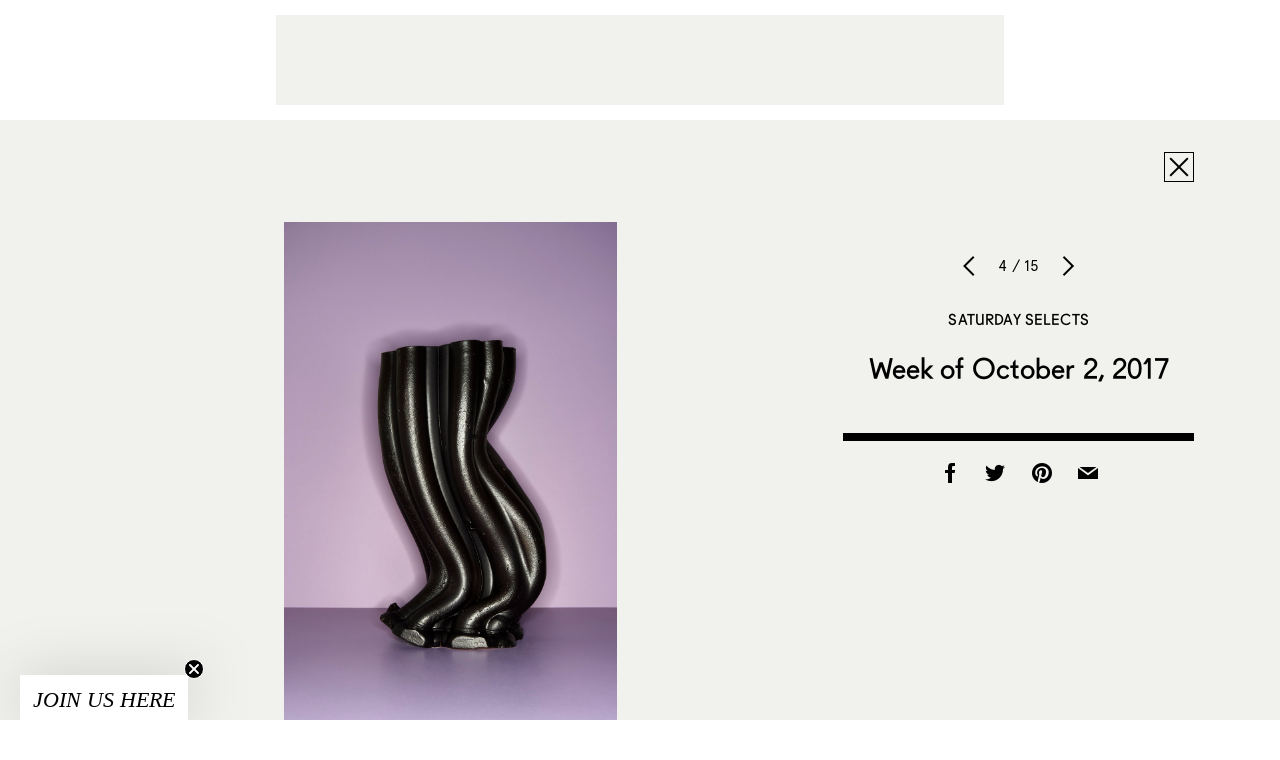

--- FILE ---
content_type: text/html; charset=utf-8
request_url: https://www.google.com/recaptcha/api2/aframe
body_size: 269
content:
<!DOCTYPE HTML><html><head><meta http-equiv="content-type" content="text/html; charset=UTF-8"></head><body><script nonce="XLiG4VhVrkjy8U0a3l1NAQ">/** Anti-fraud and anti-abuse applications only. See google.com/recaptcha */ try{var clients={'sodar':'https://pagead2.googlesyndication.com/pagead/sodar?'};window.addEventListener("message",function(a){try{if(a.source===window.parent){var b=JSON.parse(a.data);var c=clients[b['id']];if(c){var d=document.createElement('img');d.src=c+b['params']+'&rc='+(localStorage.getItem("rc::a")?sessionStorage.getItem("rc::b"):"");window.document.body.appendChild(d);sessionStorage.setItem("rc::e",parseInt(sessionStorage.getItem("rc::e")||0)+1);localStorage.setItem("rc::h",'1769265272694');}}}catch(b){}});window.parent.postMessage("_grecaptcha_ready", "*");}catch(b){}</script></body></html>

--- FILE ---
content_type: application/javascript; charset=UTF-8
request_url: https://www.sightunseen.com/wordpress/wp-content/themes/sightunseen-wp-theme/js/main.js?ver=1.0.0
body_size: 1732
content:
function validate_email_js(email) { var reg = /^([A-Za-z0-9_\-\.])+\@([A-Za-z0-9_\-\.])+\.([A-Za-z]{2,4})$/; if(reg.test(email) == false) { return false; } return true; }
function validate_mc_input($form) {
  var emailField = $form.find('#mce-EMAIL').val();
  if (!validate_email_js(emailField)) {
    jQuery('#popup-error').html('Email is invalid').show();
    return false;
  }else{
    return true;
  }
}

function send_mc_form($form) {
    jQuery.ajax({
        type: $form.attr('method'),
        url: $form.attr('action'),
        data: $form.serialize(),
        cache       : false,
        dataType    : 'json',
        contentType: "application/json; charset=utf-8",
        error       : function(err) {
          var errorMsg = jQuery('<span></span>').html("Could not connect to the registration server. Please try again later.");
          errorMsg.find('a').remove();
          jQuery('#popup-error').html(errorMsg.html()).show();
        },
        success     : function(data) {
            if (data.result != "success") {
                // Something went wrong, do something to notify the user. maybe alert(data.msg);
              var errorMsg = jQuery('<span></span>').html(data.msg);
              errorMsg.find('a').remove();
              jQuery('#popup-error').html(errorMsg.html()).show();
                //alert(errorMsg.html());
            } else {
                // It worked, carry on...
                jQuery('#popup-success').show();
                $form.find('#mce-EMAIL').val('');
            }
            Cookies.set('newsletter_subscribed', 'on', { expires: 365 });
        }
    });
}


(function($){

  // Create instances off all of the components here
  var layout = new Layout($),
    posts = new Posts($),
    post = new Post($),
    shop = new Shop($),
    product_display_page = new ProductDisplayPage($),
    cart = new Cart($),
    checkout = new Checkout($);


  // Alsways run the layout level funcionality
  document.addEventListener('DOMContentLoaded', layout.init);

  // This determines what the callback function to call for a specific page
  var route = new Router([
    { reg_exp: /^\/$/g, callback: posts.home },                             // home
    { reg_exp: /^\/page\/([\w-]+)\/$/, callback: posts.home },              // page

    // Archive pages
    { reg_exp: /^\/author\/([\w-]+)\/$/, callback: posts.category },        // archive
    { reg_exp: /^\/category\/([\w-]+)/, callback: posts.category },         // archive
    { reg_exp: /^\/category\/([\w-]+)\/$/, callback: posts.category },      // archive
    { reg_exp: /^\/category\/([\w-]+)\/page\/([\w-]+)\/$/, callback: posts.category }, // archive
    { reg_exp: /^\/tag\/([\w-]+)\/$/, callback: posts.category },           // archive
    { reg_exp: /^\/designers\/$/, callback: posts.category },                             // archive designers

    { reg_exp: /^\/library\/$/, callback: posts.library },                             // archive library
    { reg_exp: /^\/library\/page\/([\w-]+)\/$/, callback: posts.library }, // archive library
    { reg_exp: /^\/library\/([\w-]+)\/([\w-]+)\/$/, callback: posts.library },                             // archive library
    { reg_exp: /^\/library\/([\w-]+)\/([\w-]+)\/page\/([\w-]+)\/$/, callback: posts.library }, // archive library
    { reg_exp: /^\/library_category\/([\w-]+)\/$/, callback: posts.library },                             // archive library
    { reg_exp: /^\/library_category\/([\w-]+)\/page\/([\w-]+)\/$/, callback: posts.library }, // archive library
    { reg_exp: /^\/library_access\/([\w-]+)\/$/, callback: posts.library },                             // archive library
    { reg_exp: /^\/library_access\/([\w-]+)\/page\/([\w-]+)\/$/, callback: posts.library }, // archive library

    { reg_exp: /^\/hot-page\/$/, callback: posts.designers },                             // archive designers
    { reg_exp: /^\/americandesignhotlist\/$/, callback: posts.designers },                             // archive designers
    { reg_exp: /^\/offsite-list\/$/, callback: posts.offsitelist },                             // archive designers
    { reg_exp: /^\/offsite-online\/$/, callback: posts.offsitelist },                             // archive designers
    { reg_exp: /^\/[0-9]{4}\/$/, callback: posts.category },                // archive
    { reg_exp: /^\/[0-9]{4}\/[0-9]{2}\/$/, callback: posts.category },      // archive
    { reg_exp: /^\/[0-9]{4}\/[0-9]{2}\/([\w-]+)\/$/, callback: post.init }, // archive
    { reg_exp: /^\/[0-9]{4}\/[0-9]{2}\/([\w-]+)\/([\w-]+)\/$/, callback: post.initGallery }, //attachment


    { reg_exp: /^\/shop\/$/, callback: shop.init },
    { reg_exp: /^\/cart\/$/, callback: cart.init },
    { reg_exp: /^\/checkout\/$/, callback: checkout.init },
    { reg_exp: /^\/product\/([\w-]+)\/$/, callback: product_display_page.init },

    { reg_exp: /^\/wordpress\/$/, callback: shop.init }

  ]);

  // If the reg_exp: matches with the window.location.pathname,
  // call the callback on DOMContentLoaded else do nothing.
  document.addEventListener('DOMContentLoaded', route);

  // PAGE DESIGN FOR PROGRESS MASONRY
  if ($('.design-for-progress')) {
    $(window).load(function() {
      $('.images-list').masonry({ itemSelector: ".image" });
      $('.box-list-items').masonry({ itemSelector: ".box-item-wrapper" });
    });
  }

  if (Cookies.get('newsletter_popup')==undefined && Cookies.get('newsletter_subscribed')==undefined) {
    jQuery('#newsletter-popup').fadeIn();
    Cookies.set('newsletter_popup', 'hide', { expires: 10 });
  }

  jQuery('.close-newsletter-popup').bind('click',function(ev) {
    jQuery('#newsletter-popup').fadeOut();
    $('#popup-error').html('');
    $('#popup-error,#popup-success').hide();
    jQuery(this).blur();
    ev.preventDefault();
  });

  $('#newsletter-popup #mc-embedded-subscribe-form input[type="submit"],.send-newsletter-popup').bind('click',function(ev) {
    var $form = $('#mc-embedded-subscribe-form');
    $('#popup-error').html('');
    $('#popup-error,#popup-success').hide();

    if ( validate_mc_input($form) ) { send_mc_form($form); }
    jQuery(this).blur();
    ev.preventDefault();
  });

	// Wait for Mailchimp response to appear
	$('#mc-embedded-subscribe-form').submit(function(e) {
		var $form = $(this);
		var checkSuccess = setInterval(function() {
			if ($form.find('#mce-success-response').is(':visible')) {
				$form.find('#mc-embedded-subscribe').hide(); // Hides the button
				clearInterval(checkSuccess);
			}
		}, 200);
	});

  if (jQuery('.single-library .post__text .mepr-unauthorized-excerpt').length) {
    var newHtml = jQuery('.single-library .post__text .mepr-unauthorized-excerpt').html();
    jQuery('.single-library .post__text .mepr-unauthorized-excerpt').remove()
    jQuery('.single-library .post__text').prepend(newHtml);
  }

  if (jQuery('.single.single-offsite .images-gallery-wrapper').length) {
    offsiteItemGallery = new Swiper('.gallery-slider .swiper-container', {
      slidesPerView: 1,
      spaceBetween: 0,
      loop: true,
      navigation: {
        prevEl: '.gallery-slider .swiper-custom-prev',
        nextEl: '.gallery-slider .swiper-custom-next'
      },
    });
    offsiteItemGallery.on('slideChange', function () {
      $('.offsite-gallery-thumbs .thumb').removeClass('active');
      $('.offsite-gallery-thumbs .thumb').eq(offsiteItemGallery.realIndex).addClass('active');
      $('.products-info-wrapper .product-info').removeClass('active');
      $('.products-info-wrapper.info-mobile .product-info').eq(offsiteItemGallery.realIndex).addClass('active');
      $('.main-info.info-desktop .products-info-wrapper .product-info').eq(offsiteItemGallery.realIndex).addClass('active');
    });
    $('.offsite-gallery-thumbs a').bind('click',function(ev) {
      offsiteItemGallery.slideTo($(this).data('image'));
      $('.offsite-gallery-thumbs .thumb').removeClass('active');
      $(this).closest('.thumb').addClass('active');
      $(this).blur(); ev.preventDefault();
    });
  }
  if (jQuery('.library-filters-wrapper').length) {
    $('.library-filters-wrapper > ul > li.with-subnav > a').bind('click',function(ev) {
      $(this).closest('li').find('ul').slideToggle();
      $(this).toggleClass('toggled');
      $(this).blur(); ev.preventDefault();
    });
    $('.library-filters-wrapper > ul > li.with-subnav > ul > li > a').bind('click',function(ev) {
      $(this).closest('ul').find('li').removeClass('selected');
      $(this).closest('li').addClass('selected');

      if ($('ul.lib-access > li.selected').length && $('ul.lib-category > li.selected').length) {
        var libUrl = $('li.most-recent a').attr('href')+$('ul.lib-access > li.selected a').data('slug')+'/'+$('ul.lib-category > li.selected a').data('slug')+'/';
        document.location.href = libUrl;
        $(this).blur(); ev.preventDefault();
      }
    });
  }


  // OPEN ALL LINKS IN NEW TAB
  if ($('.mp_wrapper').length==0 && !$('body').hasClass('logged-in')) {

    $('body.single article section.post__text a').filter(function() {
      return this.hostname != window.location.hostname;
    }).attr('target', '_blank');
  }

})(jQuery);
var offsiteItemGallery
